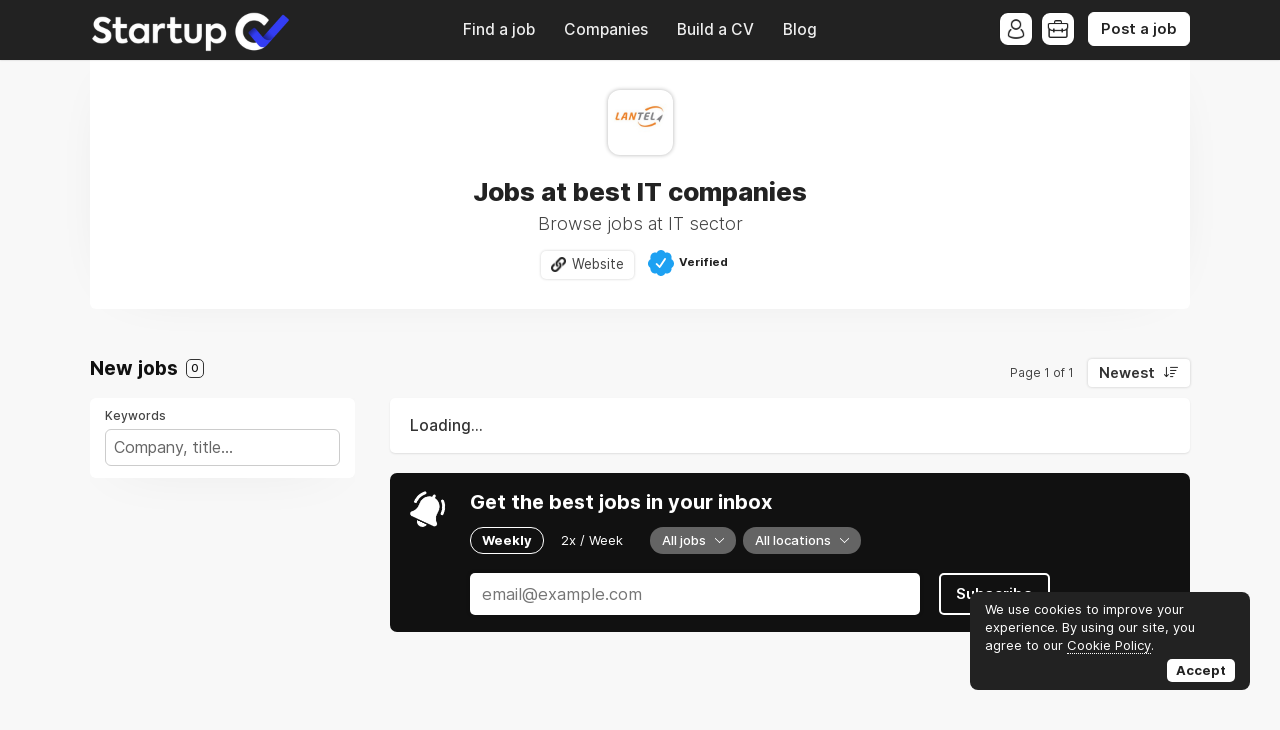

--- FILE ---
content_type: text/html; charset=utf-8
request_url: https://www.google.com/recaptcha/api2/aframe
body_size: 182
content:
<!DOCTYPE HTML><html><head><meta http-equiv="content-type" content="text/html; charset=UTF-8"></head><body><script nonce="hyO6ldEkkt0-E8CKYhqb1w">/** Anti-fraud and anti-abuse applications only. See google.com/recaptcha */ try{var clients={'sodar':'https://pagead2.googlesyndication.com/pagead/sodar?'};window.addEventListener("message",function(a){try{if(a.source===window.parent){var b=JSON.parse(a.data);var c=clients[b['id']];if(c){var d=document.createElement('img');d.src=c+b['params']+'&rc='+(localStorage.getItem("rc::a")?sessionStorage.getItem("rc::b"):"");window.document.body.appendChild(d);sessionStorage.setItem("rc::e",parseInt(sessionStorage.getItem("rc::e")||0)+1);localStorage.setItem("rc::h",'1769846812591');}}}catch(b){}});window.parent.postMessage("_grecaptcha_ready", "*");}catch(b){}</script></body></html>